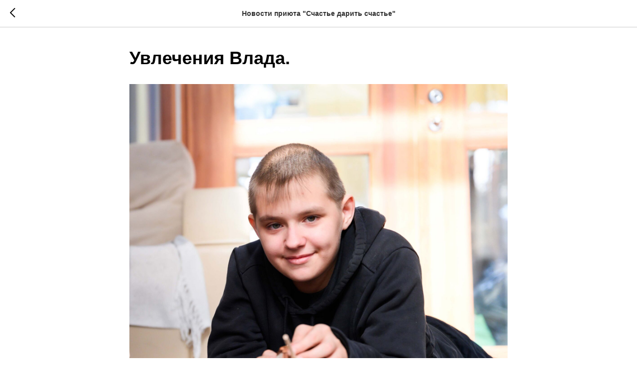

--- FILE ---
content_type: text/css
request_url: https://ws.tildacdn.com/project2676361/custom.css?t=1768213581
body_size: 680
content:
.donation {
    max-width: 400px;
    margin: auto;
    font-family: 'Roboto', Arial, sans-serif;
    padding: 15px;
}

.inputBlock {
    padding-bottom: 20px;
    text-align: center;
    display: flex;
    align-content: stretch;
    flex-wrap: nowrap;
    justify-content: space-between;
    flex-direction: row;
}

.confirmation {
    font-size: 13px;
    flex-direction: column;
}

.confirmation > div {
    padding-bottom: 5px;
}

.value_field label, .recurrent_field label, input[type=submit] {
    font-size: 21px;
    cursor: pointer;
    display: block;
    padding: 10px 20px;
    border: 2px solid #2b2a29;
    border-radius: 5px;
}

.recurrent_field {
    margin: 0 -10px;
}

.recurrent_field label {
    flex: 1 1 auto;
    margin: 0 10px;
}

.check-with-label:checked + .label-for-check {
    font-weight: bold;
    background: #ef1c27;
    border-color: transparent;
    color: #ffffff;
}

.value_field input, .recurrent_field input {
    display: none;
}

input[type=text], input[type=number] {
    font-size: 21px;
    padding: 10px 20px;
    border: 2px solid #2b2a29;
    border-radius: 5px;
    flex-grow: 1;
}

input[type=number]:not(:placeholder-shown) {
    border-color: #ef1c27;
    background: #ef1c27;
    color: #ffffff;
    font-weight: bold;
}

input[type=text]:focus-visible, input[type=number]:focus-visible {
    border-color: #2b2a29;
    outline-color: #2b2a29;
}

input[type=submit] {
    color: #ffffff;
    font-family: 'Roboto', Arial, sans-serif;
    font-weight: 600;
    border-width: 1px;
    border-radius: 30px;
    background-color: #ef1c27;
    border-color: transparent;
    border-style: solid;
    padding: 13px 30px;
    cursor: pointer;
    width: 100%;
}

@media (max-width: 480px) {
    .value_field, .recurrent_field {
        flex-direction: column;
    }

    .value_field label, .recurrent_field label {
        margin-bottom: 10px;
        text-align: center;
    }
}

